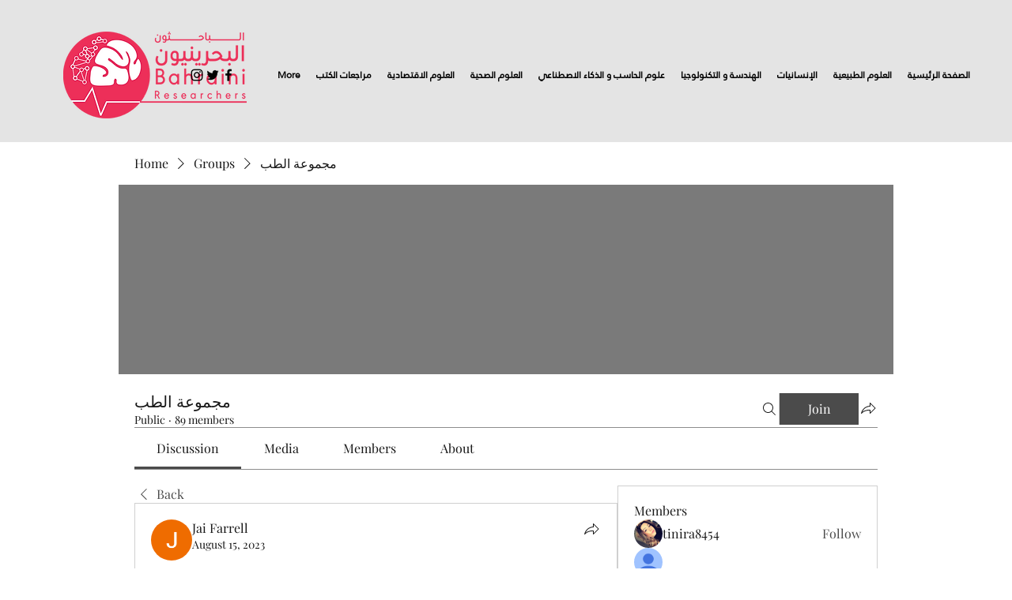

--- FILE ---
content_type: application/javascript
request_url: https://static.parastorage.com/services/social-groups-ooi/5.774.0/client-viewer/8978.chunk.min.js
body_size: 5973
content:
(("undefined"!=typeof self?self:this).webpackJsonp__wix_social_groups_ooi=("undefined"!=typeof self?self:this).webpackJsonp__wix_social_groups_ooi||[]).push([[8978],{88923:function(e){e.exports=function(){"use strict";function e(t){return e="function"==typeof Symbol&&"symbol"==typeof Symbol.iterator?function(e){return typeof e}:function(e){return e&&"function"==typeof Symbol&&e.constructor===Symbol&&e!==Symbol.prototype?"symbol":typeof e},e(t)}function t(e){var t,r=0,i={s:1,m:60,h:3600,d:86400,w:604800};t=(e=e.replace(/([smhdw])/g," $1 ").trim()).split(" ");for(var a=0;a<t.length;a+=2)r+=parseInt(t[a],10)*i[t[a+1]||"s"];return r}function r(e){for(var t=0,r=[1,60,3600,86400,604800],i=e.split(":"),a=0;a<i.length;a++)t+=parseInt(i[a],10)*r[i.length-a-1];return t}var i={getQueryParams:function(e){if("string"!=typeof e)return{};var t,r={},i=(e=e.split("+").join(" ")).match(/(?:[?](?:[^=]+)=(?:[^&#]*)(?:[&](?:[^=]+)=(?:[^&#]*))*(?:[#].*)?)|(?:[#].*)/);if(null===i)return{};t=i[0].substr(1).split(/[&#=]/);for(var a=0;a<t.length;a+=2)r[decodeURIComponent(t[a])]=decodeURIComponent(t[a+1]||"");return r},combineParams:function(t,r){if("object"!==e(t))return"";var i="",a=0,o=Object.keys(t);if(0===o.length)return"";for(o.sort(),r||(i+="?"+o[0]+"="+t[o[0]],a+=1);a<o.length;a+=1)i+="&"+o[a]+"="+t[o[a]];return i},getTime:function(e){return void 0===e?0:e.match(/^(\d+[smhdw]?)+$/)?t(e):e.match(/^(\d+:?)+$/)?r(e):0}},a=i.getQueryParams;function o(){for(var e=0,t=["parseProvider","parse","bind","create"];e<t.length;e++){var r=t[e];this[r]=this[r].bind(this)}this.plugins={}}var s=o;function n(e){return e.params&&0===Object.keys(e.params).length&&delete e.params,e}o.prototype.parseProvider=function(e){var t=e.match(/(?:(?:https?:)?\/\/)?(?:[^.]+\.)?(\w+)\./i);return t?t[1]:void 0},o.prototype.parse=function(e){if(void 0!==e){var t,r=this.parseProvider(e),i=this.plugins[r];if(r&&i&&i.parse)return(t=i.parse.call(i,e,a(e)))&&((t=n(t)).provider=i.provider),t}},o.prototype.bind=function(e){if(this.plugins[e.provider]=e,e.alternatives)for(var t=0;t<e.alternatives.length;t+=1)this.plugins[e.alternatives[t]]=e},o.prototype.create=function(t){if("object"===e(t)&&"object"===e(t.videoInfo)){var r=t.videoInfo,i=t.params,a=this.plugins[r.provider];return i="internal"===i?r.params:i||{},a&&(t.format=t.format||a.defaultFormat,a.formats.hasOwnProperty(t.format))?a.formats[t.format].apply(a,[r,Object.assign({},i)]):void 0}};var d=new s;function l(){this.provider="allocine",this.alternatives=[],this.defaultFormat="embed",this.formats={embed:this.createEmbedUrl},this.mediaTypes={VIDEO:"video"}}l.prototype.parseUrl=function(e){var t=e.match(/(?:\/video\/player_gen_cmedia=)([A-Za-z0-9]+)/i);return t?t[1]:void 0},l.prototype.parse=function(e){var t={mediaType:this.mediaTypes.VIDEO,id:this.parseUrl(e)};return t.id?t:void 0},l.prototype.createEmbedUrl=function(e){if(e.id&&e.mediaType===this.mediaTypes.VIDEO)return"https://player.allocine.fr/"+e.id+".html"},d.bind(new l);var p=i.combineParams;function c(){this.provider="canalplus",this.defaultFormat="embed",this.formats={embed:this.createEmbedUrl},this.mediaTypes={VIDEO:"video"}}c.prototype.parseParameters=function(e){return delete e.vid,e},c.prototype.parse=function(e,t){var r=this,i={mediaType:this.mediaTypes.VIDEO,id:t.vid};if(i.params=r.parseParameters(t),i.id)return i},c.prototype.createEmbedUrl=function(e,t){if(e.id&&e.mediaType===this.mediaTypes.VIDEO){var r="http://player.canalplus.fr/embed/";return t.vid=e.id,r+=p(t)}},d.bind(new c);var m=i.combineParams;function u(){this.provider="coub",this.defaultFormat="long",this.formats={long:this.createLongUrl,embed:this.createEmbedUrl},this.mediaTypes={VIDEO:"video"}}u.prototype.parseUrl=function(e){var t=e.match(/(?:embed|view)\/([a-zA-Z\d]+)/i);return t?t[1]:void 0},u.prototype.parse=function(e,t){var r={mediaType:this.mediaTypes.VIDEO,params:t,id:this.parseUrl(e)};if(r.id)return r},u.prototype.createUrl=function(e,t,r){if(t.id&&t.mediaType===this.mediaTypes.VIDEO){var i=e+t.id;return i+=m(r)}},u.prototype.createLongUrl=function(e,t){return this.createUrl("https://coub.com/view/",e,t)},u.prototype.createEmbedUrl=function(e,t){return this.createUrl("//coub.com/embed/",e,t)},d.bind(new u);var h=i.combineParams,y=i.getTime;function f(){this.provider="dailymotion",this.alternatives=["dai"],this.defaultFormat="long",this.formats={short:this.createShortUrl,long:this.createLongUrl,embed:this.createEmbedUrl,image:this.createImageUrl},this.mediaTypes={VIDEO:"video"}}f.prototype.parseParameters=function(e){return this.parseTime(e)},f.prototype.parseTime=function(e){return e.start&&(e.start=y(e.start)),e},f.prototype.parseUrl=function(e){var t=e.match(/(?:\/video|ly)\/([A-Za-z0-9]+)/i);return t?t[1]:void 0},f.prototype.parse=function(e,t){var r=this,i={mediaType:this.mediaTypes.VIDEO,params:r.parseParameters(t),id:r.parseUrl(e)};return i.id?i:void 0},f.prototype.createUrl=function(e,t,r){if(t.id&&t.mediaType===this.mediaTypes.VIDEO)return e+t.id+h(r)},f.prototype.createShortUrl=function(e,t){return this.createUrl("https://dai.ly/",e,t)},f.prototype.createLongUrl=function(e,t){return this.createUrl("https://dailymotion.com/video/",e,t)},f.prototype.createEmbedUrl=function(e,t){return this.createUrl("https://www.dailymotion.com/embed/video/",e,t)},f.prototype.createImageUrl=function(e,t){return delete t.start,this.createUrl("https://www.dailymotion.com/thumbnail/video/",e,t)},d.bind(new f);var v=i.combineParams;function T(){this.provider="loom",this.defaultFormat="long",this.formats={long:this.createLongUrl,embed:this.createEmbedUrl},this.mediaTypes={VIDEO:"video"}}T.prototype.parseUrl=function(e){var t=e.match(/(?:share|embed)\/([a-zA-Z\d]+)/i);return t?t[1]:void 0},T.prototype.parse=function(e,t){var r={mediaType:this.mediaTypes.VIDEO,params:t,id:this.parseUrl(e)};return r.id?r:void 0},T.prototype.createUrl=function(e,t,r){if(t.id&&t.mediaType===this.mediaTypes.VIDEO){var i=e+t.id;return i+=v(r)}},T.prototype.createLongUrl=function(e,t){return this.createUrl("https://loom.com/share/",e,t)},T.prototype.createEmbedUrl=function(e,t){return this.createUrl("//loom.com/embed/",e,t)},d.bind(new T);var U=i.combineParams,b=i.getTime;function E(){this.provider="twitch",this.defaultFormat="long",this.formats={long:this.createLongUrl,embed:this.createEmbedUrl},this.mediaTypes={VIDEO:"video",STREAM:"stream",CLIP:"clip"}}E.prototype.seperateId=function(e){return{pre:e[0],id:e.substr(1)}},E.prototype.parseChannel=function(e,t){var r=t.channel||t.utm_content||e.channel;return delete t.utm_content,delete t.channel,r},E.prototype.parseUrl=function(e,t,r){var i;return(i=e.match(/(clips\.)?twitch\.tv\/(?:(?:videos\/(\d+))|(\w+(?:-[\w\d-]+)?)(?:\/clip\/(\w+))?)/i))&&i[2]?t.id="v"+i[2]:r.video?(t.id=r.video,delete r.video):r.clip?(t.id=r.clip,t.isClip=!0,delete r.clip):i&&i[1]&&i[3]?(t.id=i[3],t.isClip=!0):i&&i[3]&&i[4]?(t.channel=i[3],t.id=i[4],t.isClip=!0):i&&i[3]&&(t.channel=i[3]),t},E.prototype.parseMediaType=function(e){var t;return e.id?e.isClip?(t=this.mediaTypes.CLIP,delete e.isClip):t=this.mediaTypes.VIDEO:e.channel&&(t=this.mediaTypes.STREAM),t},E.prototype.parseParameters=function(e){return e.t&&(e.start=b(e.t),delete e.t),e},E.prototype.parse=function(e,t){var r=this,i={};return(i=r.parseUrl(e,i,t)).channel=r.parseChannel(i,t),i.mediaType=r.parseMediaType(i),i.params=r.parseParameters(t),i.channel||i.id?i:void 0},E.prototype.createLongUrl=function(e,t){var r="";if(e.mediaType===this.mediaTypes.STREAM&&e.channel)r="https://twitch.tv/"+e.channel;else if(e.mediaType===this.mediaTypes.VIDEO&&e.id)r="https://twitch.tv/videos/"+this.seperateId(e.id).id,t.start&&(t.t=t.start+"s",delete t.start);else{if(e.mediaType!==this.mediaTypes.CLIP||!e.id)return;r=e.channel?"https://www.twitch.tv/"+e.channel+"/clip/"+e.id:"https://clips.twitch.tv/"+e.id}return r+=U(t)},E.prototype.createEmbedUrl=function(e,t){var r="https://player.twitch.tv/";if(e.mediaType===this.mediaTypes.STREAM&&e.channel)t.channel=e.channel;else if(e.mediaType===this.mediaTypes.VIDEO&&e.id)t.video=e.id,t.start&&(t.t=t.start+"s",delete t.start);else{if(e.mediaType!==this.mediaTypes.CLIP||!e.id)return;r="https://clips.twitch.tv/embed",t.clip=e.id}return r+=U(t)},d.bind(new E);var g=i.combineParams,I=i.getTime;function w(){this.provider="vimeo",this.alternatives=["vimeopro"],this.defaultFormat="long",this.formats={long:this.createLongUrl,embed:this.createEmbedUrl},this.mediaTypes={VIDEO:"video"}}w.prototype.parseUrl=function(e){var t=e.match(/(?:\/showcase\/\d+)?(?:\/(?:channels\/[\w]+|(?:(?:album\/\d+|groups\/[\w]+)\/)?videos?))?\/(\d+)/i);return t?t[1]:void 0},w.prototype.parseHash=function(e){var t=e.match(/\/\d+\/(\w+)$/i);return t?t[1]:void 0},w.prototype.parseParameters=function(e){return e.t&&(e.start=I(e.t),delete e.t),e.h&&(e.hash=e.h,delete e.h),e},w.prototype.parse=function(e,t){var r={mediaType:this.mediaTypes.VIDEO,params:this.parseParameters(t),id:this.parseUrl(e)},i=this.parseHash(e,t);return i&&(r.params.hash=i),r.id?r:void 0},w.prototype.createUrl=function(e,t,r,i){if(t.id&&t.mediaType===this.mediaTypes.VIDEO){var a=e+t.id,o=r.start;return delete r.start,r.hash&&("embed"===i?r.h=r.hash:"long"===i&&(a+="/"+r.hash),delete r.hash),a+=g(r),o&&(a+="#t="+o),a}},w.prototype.createLongUrl=function(e,t){return this.createUrl("https://vimeo.com/",e,t,"long")},w.prototype.createEmbedUrl=function(e,t){return this.createUrl("//player.vimeo.com/video/",e,t,"embed")},d.bind(new w);var D=i.combineParams,L=i.getTime;function O(){this.provider="wistia",this.alternatives=[],this.defaultFormat="long",this.formats={long:this.createLongUrl,embed:this.createEmbedUrl,embedjsonp:this.createEmbedJsonpUrl},this.mediaTypes={VIDEO:"video",EMBEDVIDEO:"embedvideo"}}O.prototype.parseUrl=function(e){var t=e.match(/(?:(?:medias|iframe)\/|wvideo=)([\w-]+)/);return t?t[1]:void 0},O.prototype.parseChannel=function(e){var t=e.match(/(?:(?:https?:)?\/\/)?([^.]*)\.wistia\./),r=t?t[1]:void 0;if("fast"!==r&&"content"!==r)return r},O.prototype.parseParameters=function(e,t){return e.wtime&&(e.start=L(e.wtime),delete e.wtime),e.wvideo===t.id&&delete e.wvideo,e},O.prototype.parseMediaType=function(e){return e.id&&e.channel?this.mediaTypes.VIDEO:e.id?(delete e.channel,this.mediaTypes.EMBEDVIDEO):void 0},O.prototype.parse=function(e,t){var r={id:this.parseUrl(e),channel:this.parseChannel(e)};if(r.params=this.parseParameters(t,r),r.mediaType=this.parseMediaType(r),r.id)return r},O.prototype.createUrl=function(e,t,r){return t.start&&(t.wtime=t.start,delete t.start),r+=D(t)},O.prototype.createLongUrl=function(e,t){if(e.id&&e.mediaType===this.mediaTypes.VIDEO){var r="https://"+e.channel+".wistia.com/medias/"+e.id;return this.createUrl(e,t,r)}},O.prototype.createEmbedUrl=function(e,t){if(e.id&&(e.mediaType===this.mediaTypes.VIDEO||e.mediaType===this.mediaTypes.EMBEDVIDEO)){var r="https://fast.wistia.com/embed/iframe/"+e.id;return this.createUrl(e,t,r)}},O.prototype.createEmbedJsonpUrl=function(e){if(e.id&&(e.mediaType===this.mediaTypes.VIDEO||e.mediaType===this.mediaTypes.EMBEDVIDEO))return"https://fast.wistia.com/embed/medias/"+e.id+".jsonp"},d.bind(new O);var P=i.combineParams;function A(){this.provider="youku",this.defaultFormat="long",this.formats={embed:this.createEmbedUrl,long:this.createLongUrl,flash:this.createFlashUrl,static:this.createStaticUrl},this.mediaTypes={VIDEO:"video"}}A.prototype.parseUrl=function(e){var t=e.match(/(?:(?:embed|sid)\/|v_show\/id_|VideoIDS=)([a-zA-Z0-9]+)/);return t?t[1]:void 0},A.prototype.parseParameters=function(e){return e.VideoIDS&&delete e.VideoIDS,e},A.prototype.parse=function(e,t){var r=this,i={mediaType:this.mediaTypes.VIDEO,id:r.parseUrl(e),params:r.parseParameters(t)};if(i.id)return i},A.prototype.createUrl=function(e,t,r){if(t.id&&t.mediaType===this.mediaTypes.VIDEO){var i=e+t.id;return i+=P(r)}},A.prototype.createEmbedUrl=function(e,t){return this.createUrl("http://player.youku.com/embed/",e,t)},A.prototype.createLongUrl=function(e,t){return this.createUrl("http://v.youku.com/v_show/id_",e,t)},A.prototype.createStaticUrl=function(e,t){return this.createUrl("http://static.youku.com/v1.0.0638/v/swf/loader.swf?VideoIDS=",e,t)},A.prototype.createFlashUrl=function(e,t){if(e.id&&e.mediaType===this.mediaTypes.VIDEO){var r="http://player.youku.com/player.php/sid/"+e.id+"/v.swf";return r+=P(t)}},d.bind(new A);var V=i.combineParams,S=i.getTime;function C(){this.provider="youtube",this.alternatives=["youtu","ytimg"],this.defaultFormat="long",this.formats={short:this.createShortUrl,long:this.createLongUrl,embed:this.createEmbedUrl,shortImage:this.createShortImageUrl,longImage:this.createLongImageUrl},this.imageQualities={0:"0",1:"1",2:"2",3:"3",DEFAULT:"default",HQDEFAULT:"hqdefault",SDDEFAULT:"sddefault",MQDEFAULT:"mqdefault",MAXRESDEFAULT:"maxresdefault"},this.defaultImageQuality=this.imageQualities.HQDEFAULT,this.mediaTypes={VIDEO:"video",PLAYLIST:"playlist",SHARE:"share",CHANNEL:"channel"}}C.prototype.parseVideoUrl=function(e){var t=e.match(/(?:(?:v|vi|be|videos|embed)\/(?!videoseries)|(?:v|ci)=)([\w-]{11})/i);return t?t[1]:void 0},C.prototype.parseChannelUrl=function(e){var t=e.match(/\/channel\/([\w-]+)/);return t?{id:t[1],mediaType:this.mediaTypes.CHANNEL}:(t=e.match(/\/(?:c|user)\/([\w-]+)/))?{name:t[1],mediaType:this.mediaTypes.CHANNEL}:void 0},C.prototype.parseParameters=function(e,t){return(e.start||e.t)&&(e.start=S(e.start||e.t),delete e.t),e.v===t.id&&delete e.v,e.list===t.id&&delete e.list,e},C.prototype.parseMediaType=function(e){if(e.params.list&&(e.list=e.params.list,delete e.params.list),e.id&&!e.params.ci)e.mediaType=this.mediaTypes.VIDEO;else if(e.list)delete e.id,e.mediaType=this.mediaTypes.PLAYLIST;else{if(!e.params.ci)return;delete e.params.ci,e.mediaType=this.mediaTypes.SHARE}return e},C.prototype.parse=function(e,t){var r=this.parseChannelUrl(e);if(r)return r;var i={params:t,id:this.parseVideoUrl(e)};return i.params=this.parseParameters(t,i),i=this.parseMediaType(i)},C.prototype.createShortUrl=function(e,t){if(e.id&&e.mediaType===this.mediaTypes.VIDEO){var r="https://youtu.be/"+e.id;return t.start&&(r+="#t="+t.start),r}},C.prototype.createLongUrl=function(e,t){var r="",i=t.start;if(delete t.start,e.mediaType===this.mediaTypes.CHANNEL)if(e.id)r+="https://www.youtube.com/channel/"+e.id;else{if(!e.name)return;r+="https://www.youtube.com/c/"+e.name}else if(e.mediaType===this.mediaTypes.PLAYLIST&&e.list)t.feature="share",r+="https://www.youtube.com/playlist";else if(e.mediaType===this.mediaTypes.VIDEO&&e.id)t.v=e.id,r+="https://www.youtube.com/watch";else{if(e.mediaType!==this.mediaTypes.SHARE||!e.id)return;t.ci=e.id,r+="https://www.youtube.com/shared"}return e.list&&(t.list=e.list),r+=V(t),e.mediaType!==this.mediaTypes.PLAYLIST&&i&&(r+="#t="+i),r},C.prototype.createEmbedUrl=function(e,t){var r="https://www.youtube.com/embed";if(e.mediaType===this.mediaTypes.PLAYLIST&&e.list)t.listType="playlist";else{if(e.mediaType!==this.mediaTypes.VIDEO||!e.id)return;r+="/"+e.id,"1"===t.loop&&(t.playlist=e.id)}return e.list&&(t.list=e.list),r+=V(t)},C.prototype.createImageUrl=function(e,t,r){if(t.id&&t.mediaType===this.mediaTypes.VIDEO)return e+t.id+"/"+(r.imageQuality||this.defaultImageQuality)+".jpg"},C.prototype.createShortImageUrl=function(e,t){return this.createImageUrl("https://i.ytimg.com/vi/",e,t)},C.prototype.createLongImageUrl=function(e,t){return this.createImageUrl("https://img.youtube.com/vi/",e,t)},d.bind(new C);var R=i.combineParams,N=i.getTime;function k(){this.provider="soundcloud",this.defaultFormat="long",this.formats={long:this.createLongUrl,embed:this.createEmbedUrl},this.mediaTypes={TRACK:"track",PLAYLIST:"playlist",APITRACK:"apitrack",APIPLAYLIST:"apiplaylist"}}k.prototype.parseUrl=function(e,t){var r=e.match(/(?:m\.)?soundcloud\.com\/(?:([\w-]+)\/(sets\/)?)([\w-]+)/i);return r?(t.channel=r[1],"playlists"===r[1]||r[2]?t.list=r[3]:t.id=r[3],t):t},k.prototype.parseParameters=function(e){return e.t&&(e.start=N(e.t),delete e.t),e},k.prototype.parseMediaType=function(e){return e.id&&("tracks"===e.channel?(delete e.channel,delete e.params.url,e.mediaType=this.mediaTypes.APITRACK):e.mediaType=this.mediaTypes.TRACK),e.list&&("playlists"===e.channel?(delete e.channel,delete e.params.url,e.mediaType=this.mediaTypes.APIPLAYLIST):e.mediaType=this.mediaTypes.PLAYLIST),e},k.prototype.parse=function(e,t){var r={};if((r=this.parseUrl(e,r)).params=this.parseParameters(t),(r=this.parseMediaType(r)).id||r.list)return r},k.prototype.createLongUrl=function(e,t){var r="",i=t.start;if(delete t.start,e.mediaType===this.mediaTypes.TRACK&&e.id&&e.channel)r="https://soundcloud.com/"+e.channel+"/"+e.id;else if(e.mediaType===this.mediaTypes.PLAYLIST&&e.list&&e.channel)r="https://soundcloud.com/"+e.channel+"/sets/"+e.list;else if(e.mediaType===this.mediaTypes.APITRACK&&e.id)r="https://api.soundcloud.com/tracks/"+e.id;else{if(e.mediaType!==this.mediaTypes.APIPLAYLIST||!e.list)return;r="https://api.soundcloud.com/playlists/"+e.list}return r+=R(t),i&&(r+="#t="+i),r},k.prototype.createEmbedUrl=function(e,t){var r="https://w.soundcloud.com/player/";if(delete t.start,e.mediaType===this.mediaTypes.APITRACK&&e.id)t.url="https%3A//api.soundcloud.com/tracks/"+e.id;else{if(e.mediaType!==this.mediaTypes.APIPLAYLIST||!e.list)return;t.url="https%3A//api.soundcloud.com/playlists/"+e.list}return r+=R(t)},d.bind(new k);var M=i.combineParams;function Y(){this.provider="teachertube",this.alternatives=[],this.defaultFormat="long",this.formats={long:this.createLongUrl,embed:this.createEmbedUrl},this.mediaTypes={VIDEO:"video",AUDIO:"audio",DOCUMENT:"document",CHANNEL:"channel",COLLECTION:"collection",GROUP:"group"}}Y.prototype.parse=function(e,t){var r={};r.list=this.parsePlaylist(t),r.params=t;var i=e.match(/\/(audio|video|document|user\/channel|collection|group)\/(?:[\w-]+-)?(\w+)/);if(i)return r.mediaType=this.parseMediaType(i[1]),r.id=i[2],r},Y.prototype.parsePlaylist=function(e){if(e["playlist-id"]){var t=e["playlist-id"];return delete e["playlist-id"],t}},Y.prototype.parseMediaType=function(e){switch(e){case"audio":return this.mediaTypes.AUDIO;case"video":return this.mediaTypes.VIDEO;case"document":return this.mediaTypes.DOCUMENT;case"user/channel":return this.mediaTypes.CHANNEL;case"collection":return this.mediaTypes.COLLECTION;case"group":return this.mediaTypes.GROUP}},Y.prototype.createLongUrl=function(e,t){if(e.id){var r="https://www.teachertube.com/";return e.list&&(t["playlist-id"]=e.list),e.mediaType===this.mediaTypes.CHANNEL?r+="user/channel/":r+=e.mediaType+"/",r+=e.id,r+=M(t)}},Y.prototype.createEmbedUrl=function(e,t){if(e.id){var r="https://www.teachertube.com/embed/";if(e.mediaType===this.mediaTypes.VIDEO||e.mediaType===this.mediaTypes.AUDIO)return r+=e.mediaType+"/"+e.id,r+=M(t)}},d.bind(new Y);var F=i.combineParams;function _(){this.provider="tiktok",this.defaultFormat="long",this.formats={long:this.createLongUrl},this.mediaTypes={VIDEO:"video"}}_.prototype.parse=function(e,t){var r={params:t,mediaType:this.mediaTypes.VIDEO},i=e.match(/@([^/]+)\/video\/(\d{19})/);if(i)return r.channel=i[1],r.id=i[2],r},_.prototype.createLongUrl=function(e,t){var r="";if(e.mediaType===this.mediaTypes.VIDEO&&e.id&&e.channel)return r+="https://www.tiktok.com/@".concat(e.channel,"/video/").concat(e.id),r+=F(t)},d.bind(new _);var x=i.combineParams;function H(){this.provider="ted",this.formats={long:this.createLongUrl,embed:this.createEmbedUrl},this.mediaTypes={VIDEO:"video",PLAYLIST:"playlist"}}H.prototype.parseUrl=function(e,t){var r=e.match(/\/(talks|playlists\/(\d+))\/([\w-]+)/i),i=r?r[1]:void 0;return i?(t.channel=i.split("/")[0],t.id=r[3],"playlists"===t.channel&&(t.list=r[2]),t):t},H.prototype.parseMediaType=function(e){return e.id&&"playlists"===e.channel&&(delete e.channel,e.mediaType=this.mediaTypes.PLAYLIST),e.id&&"talks"===e.channel&&(delete e.channel,e.mediaType=this.mediaTypes.VIDEO),e},H.prototype.parse=function(e,t){var r={params:t};if(r=this.parseUrl(e,r),(r=this.parseMediaType(r)).id)return r},H.prototype.createLongUrl=function(e,t){var r="";if(e.mediaType===this.mediaTypes.VIDEO&&e.id)r+="https://ted.com/talks/"+e.id;else{if(e.mediaType!==this.mediaTypes.PLAYLIST||!e.id)return;r+="https://ted.com/playlists/"+e.list+"/"+e.id}return r+=x(t)},H.prototype.createEmbedUrl=function(e,t){var r="https://embed.ted.com/";if(e.mediaType===this.mediaTypes.PLAYLIST&&e.id)r+="playlists/"+e.list+"/"+e.id;else{if(e.mediaType!==this.mediaTypes.VIDEO||!e.id)return;r+="talks/"+e.id}return r+=x(t)},d.bind(new H);var G=i.combineParams;function j(){this.provider="facebook",this.alternatives=[],this.defaultFormat="long",this.formats={long:this.createLongUrl,watch:this.createWatchUrl},this.mediaTypes={VIDEO:"video"}}return j.prototype.parse=function(e,t){var r={params:t,mediaType:this.mediaTypes.VIDEO},i=e.match(/(?:\/(\d+))?\/videos(?:\/.*?)?\/(\d+)/i);if(i&&(i[1]&&(r.pageId=i[1]),r.id=i[2]),t.v&&!r.id&&(r.id=t.v,delete t.v,r.params=t),r.id)return r},j.prototype.createWatchUrl=function(e,t){var r="https://facebook.com/watch/";if(e.mediaType===this.mediaTypes.VIDEO&&e.id)return t={v:e.id},r+=G(t)},j.prototype.createLongUrl=function(e,t){var r="https://facebook.com/";if(e.pageId&&(r+=e.pageId,e.mediaType===this.mediaTypes.VIDEO&&e.id))return r+="/videos/"+e.id,r+=G(t)},d.bind(new j),d}()},77018:(e,t,r)=>{"use strict";r.d(t,{H:()=>i});const i=e=>e&&(e.startsWith("https://music.wixstatic.com/mp3")||e.startsWith("https://video.wixstatic.com/video"))},3186:(e,t,r)=>{"use strict";r.d(t,{JT:()=>p,K$:()=>l,Qz:()=>s,WD:()=>d,_t:()=>c,ip:()=>o,rg:()=>n});var i=r(65054),a=r(80723);const o="VIDEO.insertVideo",s="VIDEO.insertYoutube",n="VIDEO.replace",d="VIDEO.settings",l={alignment:`${i.A.VIDEO}.alignment`,size:`${i.A.VIDEO}.size`},p={scroll:"scroll"},c={containerData:{alignment:a.n8.CENTER,width:{size:a.Np.CONTENT},textWrap:!0}}},69254:(e,t,r)=>{"use strict";r.d(t,{A2:()=>u,KF:()=>n,Lr:()=>m,NK:()=>c,P:()=>d,bl:()=>i,fk:()=>o,jC:()=>l,nx:()=>s,wL:()=>p,xD:()=>a});const i="video-player",a="react-player-file",o="insert-youtube-button",s="insert-video-button",n="insert-video-modal",d="insert-video-modal-source-toggle",l="insert-video-modal-url-input",p="insert-video-modal-action-button-save",c="insert-video-modal-custom-video-button",m="settings-download-toggle",u="settings-spoiler-toggle"},26273:(e,t,r)=>{"use strict";r.d(t,{A:()=>i});var i={video_player:"A31D0",videoOverlay:"cHe1w",video_container:"j9eJ9"}},48978:(e,t,r)=>{"use strict";r.d(t,{C:()=>h});var i=r(60751),a=r(77018),o=r(33761),s=r(67032),n=r(88923);var d=({isCustomVideo:e,url:t})=>{const r=e?t:n.create({videoInfo:n.parse(t),format:"embed"});return i.createElement("iframe",{"data-hook":"video-ssr-viewer",title:"ricos-video",style:{width:"100%"},allow:"fullscreen",src:r,allowFullScreen:!0,loading:"lazy"})},l=r(25335),p=r(3186),c=r(69254);const m=({styles:e,disabled:t,onReady:r,onDuration:a,onError:o,onProgress:n,url:d,width:m,height:u,progressInterval:h,config:y,muted:f,isLoaded:v,controls:T,className:U,onContextMenu:b,loop:E,isCustomVideo:g,autoPlay:I,...w})=>{const D=(0,i.useRef)(null),L=(0,i.useRef)(null),[O,P]=(0,i.useState)(!1),[A,V]=(0,i.useState)(!1),[S,C]=(0,i.useState)(!1),R=()=>{const e=!(0,s.f)()&&function(e){const t=/vimeo\.com\/.+/;return!/vimeo\.com\/external\/[0-9]+\..+/.test(e)&&t.test(e)}(d)&&!window.Vimeo;return e&&window.requirejs};(0,i.useEffect)(()=>{R()&&window.require(["https://player.vimeo.com/api/player.js"],e=>{window.Vimeo={Player:e},P(!0)});const e=I?N():void 0;return()=>{e?.()}},[]);const N=()=>{if(!window?.IntersectionObserver||!D.current||!L.current)return;const e=new IntersectionObserver(e=>{e.forEach(e=>{e.isIntersecting&&!t&&!S?(w.isLight&&D.current?.state.showPreview&&D.current.handleClickPreview(),k()):M(p.JT.scroll)})});return e.observe(L.current),()=>{e.disconnect()}},k=()=>{A||V(!0)},M=e=>{if(A){const t=e!==p.JT.scroll;V(!1),C(t)}},Y=()=>{g&&!T&&(A?M():k())};if(!O&&R())return null;const F=w.isLight&&w.thumbnail;return i.createElement("div",{ref:L},i.createElement(l.D,{previewAriaLabel:"Play video",playing:A&&!t,onPlay:k,onPause:M,onError:o,controls:T,style:e,light:F,onReady:()=>{F&&k(),r?.(D)},url:d,width:m,height:u,onDuration:a,onProgress:n,progressInterval:h,muted:f,"data-loaded":v,className:U,onContextMenu:b,ref:D,loop:E,config:{...y,file:{...y?.file,attributes:new Object({...y?.file?.attributes,"data-hook":c.xD,onClick:Y,poster:w.poster,onKeyDown:e=>{"Enter"!==e.code&&"Space"!==e.code||Y()}})}}}))};var u=r(26273);const h=({config:e,componentData:t,nodeId:r,isLight:n,onReady:l,isLoaded:p,seoMode:c,muted:h,onDuration:f,disabled:v,onUpdateProcessing:T})=>{const U=(0,i.useRef)(null),[b,E]=(0,i.useState)(""),[g,I]=(0,i.useState)(()=>{const{src:r}=t.video||{};return{videoUrl:(()=>{if(r?.url){const e=y(r.url);return e?{type:"READY",loadedUrl:e}:{type:"INITIAL",loadedUrl:void 0}}if(r?.id&&e.getVideoUrl)try{const t=e.getVideoUrl({pathname:r.id});if("string"==typeof t){const e=y(t);return e?{type:"READY",loadedUrl:e}:{type:"INITIAL",loadedUrl:void 0}}}catch{}return{type:"INITIAL",loadedUrl:void 0}})(),thumbnailUrl:(()=>{const e=t?.thumbnail?.src?.url;return e?{type:"READY",loadedUrl:e}:{type:"INITIAL",loadedUrl:void 0}})()}});(0,i.useEffect)(()=>()=>{U.current&&clearTimeout(U.current)},[]),(0,i.useEffect)(()=>{E("mounted")},[]);const w=(e,t)=>{const r=e+1;if(r>20)return void I(e=>"PROCESSING"===e.videoUrl.type?(T?.(!1),{...e,videoUrl:{type:"ERROR",error:"Max retries exceeded",retryCount:r,loadedUrl:e.videoUrl.loadedUrl}}):e);I(e=>"PROCESSING"===e.videoUrl.type?{...e,videoUrl:{...e.videoUrl,retryCount:r}}:e);const i=Math.min(1e3*Math.pow(2,r-1),3e4);U.current=setTimeout(()=>{E(`retry-${r}-${Date.now()}`)},i)},D=()=>{I(e=>{if("PROCESSING"===e.videoUrl.type||"INITIAL"===e.videoUrl.type||"LOADING"===e.videoUrl.type)return e;const t=e.videoUrl.loadedUrl;return U.current&&(clearTimeout(U.current),U.current=null),T?.(!0),w(0),{...e,videoUrl:{type:"PROCESSING",retryCount:1,loadedUrl:t}}})};(0,i.useEffect)(()=>{const{src:r}=t.video||{};if("LOADING"!==g.videoUrl.type&&"PROCESSING"!==g.videoUrl.type){if(r?.url){const e=y(r.url),t=g.videoUrl.loadedUrl;return void(e&&e!==t&&I(t=>({...t,videoUrl:{type:"READY",loadedUrl:e}})))}if(r?.id&&e.getVideoUrl){(async()=>{if(r.id){I(e=>({...e,videoUrl:{type:"LOADING",loadedUrl:void 0}}));try{const t=await e.getVideoUrl({pathname:r.id});if(t){const e=y(t);if(e)return void I(t=>"LOADING"===t.videoUrl.type?{...t,videoUrl:{type:"READY",loadedUrl:e}}:t)}}catch{D()}}})()}}},[t.video?.src,e.getVideoUrl]),(0,i.useEffect)(()=>{const{src:r}=t.thumbnail||{},i=r?.id,a=r?.url,o=g.thumbnailUrl.loadedUrl;if(a&&a!==o)I(e=>({...e,thumbnailUrl:{type:"READY",loadedUrl:a}}));else if(i&&e.getThumbnailUrl&&!o){(async()=>{I(e=>({...e,thumbnailUrl:{type:"LOADING",loadedUrl:void 0}}));try{const t=await e.getThumbnailUrl({pathname:i});t&&I(e=>({...e,thumbnailUrl:{type:"READY",loadedUrl:t}}))}catch{I(e=>({...e,thumbnailUrl:{type:"ERROR",error:"Failed to load thumbnail",retryCount:0,loadedUrl:""}}))}})()}},[t.thumbnail?.src,e.getThumbnailUrl]);const L=g.videoUrl.loadedUrl;if(!L)return null;const O=!!t.video?.src?.id,P=(0,s.f)()&&c,{autoPlay:A=!1,playInLoop:V=!1,showControls:S=!0}=t.options||{},C="PROCESSING"===g.videoUrl.type?g.thumbnailUrl.loadedUrl:void 0;return P?i.createElement(d,{isCustomVideo:O,url:L}):i.createElement(m,{className:u.A.video_player,onContextMenu:e=>t.disableDownload&&e.preventDefault(),controls:!1!==p&&S,url:L,onReady:e=>{I(e=>{if("PROCESSING"===e.videoUrl.type)return T?.(!1),U.current&&(clearTimeout(U.current),U.current=null),{...e,videoUrl:{type:"READY",loadedUrl:e.videoUrl.loadedUrl}};if("ERROR"===e.videoUrl.type)return T?.(!1),U.current&&(clearTimeout(U.current),U.current=null),{...e,videoUrl:{type:"READY",loadedUrl:e.videoUrl.loadedUrl}};const t=e.videoUrl.loadedUrl;return t?{...e,videoUrl:{type:"READY",loadedUrl:t}}:e}),l&&l(e)},onError:()=>{const{src:e}=t.video||{};if((!!e?.id||(0,a.H)(e?.url))&&e?.id)return"READY"===g.videoUrl.type?D():"PROCESSING"===g.videoUrl.type?(U.current&&(clearTimeout(U.current),U.current=null),w(g.videoUrl.retryCount,g.videoUrl.loadedUrl)):void 0},disabled:v,width:"100%",height:"100%",key:b,onDuration:f,onProgress:t=>{e.onProgress?.({...t,id:r})},progressInterval:e.progressInterval||1e3,muted:h||A,isLoaded:p||"READY"===g.videoUrl.type||"PROCESSING"===g.videoUrl.type||"ERROR"===g.videoUrl.type,autoPlay:A,loop:V,isCustomVideo:O,poster:C,...n?{isLight:!0,thumbnail:g.thumbnailUrl.loadedUrl}:{isLight:!1},...(0,o.O)(t?.disableDownload)&&t.disableDownload||(0,o.O)(e?.disableDownloadDefault)&&e.disableDownloadDefault?{config:{file:{attributes:{controlsList:"nodownload"}}}}:{config:{}}})},y=e=>e?0===e.toLowerCase().indexOf("vimeo")?"https://"+e:e:void 0}}]);
//# sourceMappingURL=8978.chunk.min.js.map